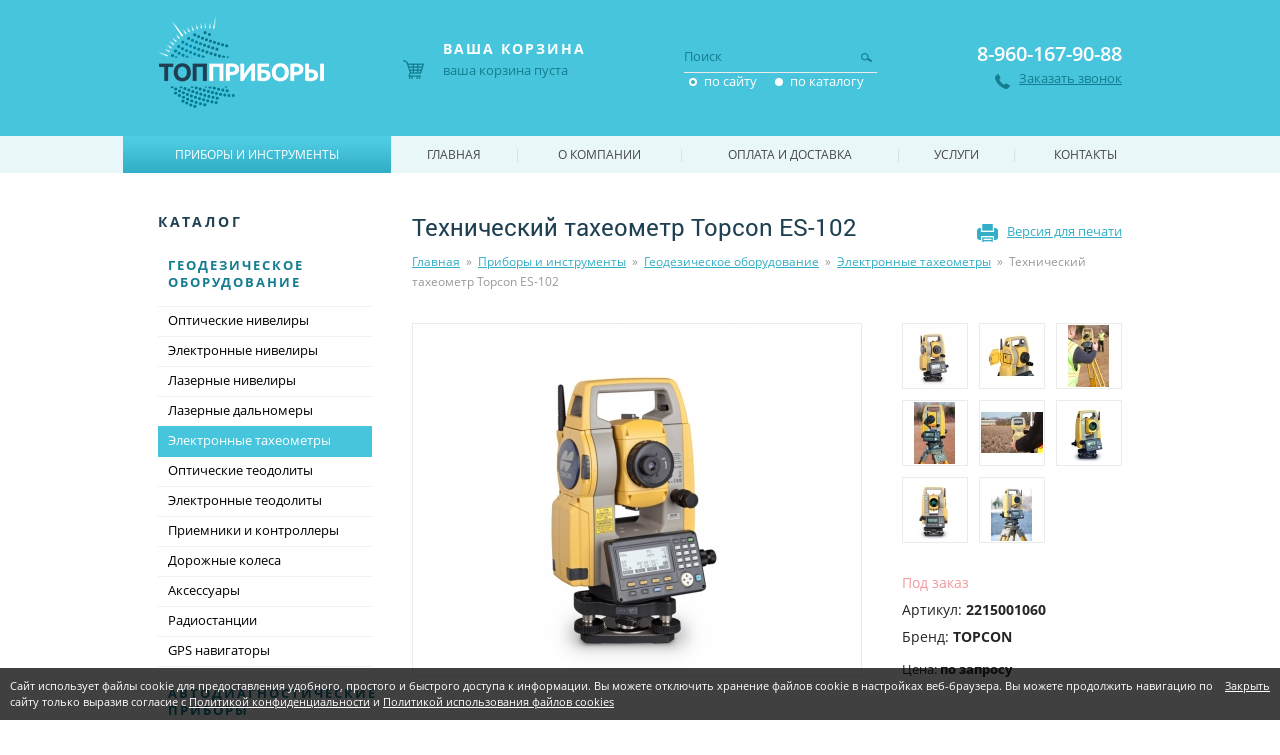

--- FILE ---
content_type: text/html; charset=UTF-8
request_url: https://toppribori.ru/catalog/geodezicheskoe-oborudovanie/elektronnye-taheometry/tehnicheskiy-taheometr-topcon-es-102.html
body_size: 9862
content:
<!DOCTYPE html>
<html>
<head>
	<title>Технический тахеометр Topcon ES-102 — ТопПриборы — интернет-магазин геодезического оборудования и контрольно-измерительных приборов</title><meta name="title" content="Технический тахеометр Topcon ES-102 — ТопПриборы — интернет-магазин геодезического оборудования и контрольно-измерительных приборов"><meta name="robots" content="index,follow">
	<meta http-equiv="Content-Type" content="text/html; charset=UTF-8">
	<meta http-equiv="X-UA-Compatible" content="IE=edge">
	<meta name="last-modified" content="Tue, 27 Jun 2023 11:38:45 GMT">
	<meta name="viewport" content="width=1024">
	<link rel="icon" href="/favicon.ico?3" type="image/x-icon">
	<link rel="shortcut icon" href="/favicon.ico?3" type="image/x-icon">
	<link rel="canonical" href="https://toppribori.ru/catalog/geodezicheskoe-oborudovanie/elektronnye-taheometry/tehnicheskiy-taheometr-topcon-es-102.html">
	<link rel="stylesheet" href="/modules.css?20130917211055" type="text/css">
	<link rel="stylesheet" href="/style.css?20171211121355" type="text/css">
	<script type="text/javascript" src="/cms/jquery/jquery.js"></script>
</head>
<body>
	<div class="page">
		<div class="w1024">
			<div class="page-padding">
				<div class="page-body">
					<table class="page-table">
						<tr>
							<td class="content">
								<div class="content-padding">
									<div class="content-body">
																				<div class="page-title">
											<h1>Технический тахеометр Topcon ES-102</h1>
											<a class="printme" rel="nofollow" href="?t=print">Версия для печати</a>
											<div class="path"><span typeof="v:Breadcrumb"><a href="/" rel="v:url" property="v:title">Главная</a></span>&nbsp;&nbsp;»&nbsp;&nbsp;<span typeof="v:Breadcrumb"><a href="/catalog.html" rel="v:url" property="v:title">Приборы и инструменты</a></span>&nbsp;&nbsp;»&nbsp;&nbsp;<span typeof="v:Breadcrumb"><a href="/catalog/geodezicheskoe-oborudovanie.html" rel="v:url" property="v:title">Геодезическое оборудование</a></span>&nbsp;&nbsp;»&nbsp;&nbsp;<span typeof="v:Breadcrumb"><a href="/catalog/geodezicheskoe-oborudovanie/elektronnye-taheometry.html" rel="v:url" property="v:title">Электронные тахеометры</a></span>&nbsp;&nbsp;»&nbsp;&nbsp;<span>Технический тахеометр Topcon ES-102</span></div>											<div class="clear"></div>
										</div>
										
<div class="dp">
<table class="dp-table">
<tr>
	
<td class="dp-image">
<div class="dp-padding">
<div class="dp-body">
<div class="image-large">
<a href="/image/upload/2015/10/00/00f7b0109e8fe0cf4912b928fe4871ffe8a899c9.jpg">
<img src="/image/upload/2015/10/00/thumb.00f7b0109e8fe0cf4912b928fe4871ffe8a899c9.jpg.rf446x350.jpg" width="446" height="350" class="load-fade"></a>
</div>
</div>
</div>
</td>
<td class="dp-info">
<div class="dp-body">

<div class="image-small image-small-1 active">
<a href="/image/upload/2015/10/00/00f7b0109e8fe0cf4912b928fe4871ffe8a899c9.jpg" data-large="/image/upload/2015/10/00/thumb.00f7b0109e8fe0cf4912b928fe4871ffe8a899c9.jpg.rf446x350.jpg"><img src="/image/upload/2015/10/00/thumb.00f7b0109e8fe0cf4912b928fe4871ffe8a899c9.jpg.rf62x62.jpg" width="62" height="62" class="load-fade"></a>
</div>
<div class="image-small image-small-2">
<a href="/image/upload/2015/10/af/af58ed9f6a8595cf4b5214677a48cada0e0ad5b8.jpg" data-large="/image/upload/2015/10/af/thumb.af58ed9f6a8595cf4b5214677a48cada0e0ad5b8.jpg.rf446x350.jpg"><img src="/image/upload/2015/10/af/thumb.af58ed9f6a8595cf4b5214677a48cada0e0ad5b8.jpg.rf62x62.jpg" width="62" height="62" class="load-fade"></a>
</div>
<div class="image-small image-small-3">
<a href="/image/upload/2015/10/ad/ad40a1cc73aa096404ec87a15c450f75e8a0d7ce.jpg" data-large="/image/upload/2015/10/ad/thumb.ad40a1cc73aa096404ec87a15c450f75e8a0d7ce.jpg.rf446x350.jpg"><img src="/image/upload/2015/10/ad/thumb.ad40a1cc73aa096404ec87a15c450f75e8a0d7ce.jpg.rf62x62.jpg" width="62" height="62" class="load-fade"></a>
</div>
<div class="image-small image-small-1 mt11">
<a href="/image/upload/2015/10/a0/a0e14a575056b1f14b26a3bdb52698c7e3e9c758.jpg" data-large="/image/upload/2015/10/a0/thumb.a0e14a575056b1f14b26a3bdb52698c7e3e9c758.jpg.rf446x350.jpg"><img src="/image/upload/2015/10/a0/thumb.a0e14a575056b1f14b26a3bdb52698c7e3e9c758.jpg.rf62x62.jpg" width="62" height="62" class="load-fade"></a>
</div>
<div class="image-small image-small-2 mt11">
<a href="/image/upload/2015/10/4b/4bb4f6dbcc522701f11f6734aa7d5eb9c60f2762.jpg" data-large="/image/upload/2015/10/4b/thumb.4bb4f6dbcc522701f11f6734aa7d5eb9c60f2762.jpg.rf446x350.jpg"><img src="/image/upload/2015/10/4b/thumb.4bb4f6dbcc522701f11f6734aa7d5eb9c60f2762.jpg.rf62x62.jpg" width="62" height="62" class="load-fade"></a>
</div>
<div class="image-small image-small-3 mt11">
<a href="/image/upload/2015/10/1c/1c1b72f344989ba31660ed782db9f6fc916528e2.jpg" data-large="/image/upload/2015/10/1c/thumb.1c1b72f344989ba31660ed782db9f6fc916528e2.jpg.rf446x350.jpg"><img src="/image/upload/2015/10/1c/thumb.1c1b72f344989ba31660ed782db9f6fc916528e2.jpg.rf62x62.jpg" width="62" height="62" class="load-fade"></a>
</div>
<div class="image-small image-small-1 mt11">
<a href="/image/upload/2015/10/ba/ba63e95de1994eda997e0f3722c1c2de9362c7ad.jpg" data-large="/image/upload/2015/10/ba/thumb.ba63e95de1994eda997e0f3722c1c2de9362c7ad.jpg.rf446x350.jpg"><img src="/image/upload/2015/10/ba/thumb.ba63e95de1994eda997e0f3722c1c2de9362c7ad.jpg.rf62x62.jpg" width="62" height="62" class="load-fade"></a>
</div>
<div class="image-small image-small-2 mt11">
<a href="/image/upload/2015/10/42/4234053ef0189555bb065bc08a5511cf01fe7ff4.jpg" data-large="/image/upload/2015/10/42/thumb.4234053ef0189555bb065bc08a5511cf01fe7ff4.jpg.rf446x350.jpg"><img src="/image/upload/2015/10/42/thumb.4234053ef0189555bb065bc08a5511cf01fe7ff4.jpg.rf62x62.jpg" width="62" height="62" class="load-fade"></a>
</div>

<div class="clear"></div>

<div class="dp-instock">
<div class="not">Под заказ</div>
</div>

<div class="dp-char">Артикул: <span>2215001060</span></div><div class="dp-char">Бренд: <span>TOPCON</span></div>
<div class="dp-price">
Цена: <b>по запросу</b>
</div>

<div class="dp-buy">
</div>

</div>
</td>
</tr>
</table>


<div class="tabs-block">
	<div class="tabs">
							<div class="tab active" data-id="html">Описание</div>
							<div class="tab" data-id="chars">Характеристики</div>
						<div class="clear"></div>
	</div>
	<div class="tabs-html">
		<div class="tabs-html-block">
			<div class="tabs-html-padding">
				<div class="tabs-html-content">
												
									<div class="tab-html show" id="html"><p>Новые электронные тахеометры TOPCON ES разработаны на смену популярной серии TOPCON 3100N. Значительные изменения в техническом оснащении предоставляют новые возможности для качественного выполнения работ. В новом фазовом дальномере дальность работы без отражателя увеличена с 350 до 500 метров, при этом минимальное расстояние составляет всего 30 сантиметров. Время измерения расстояний в новой серии ES значительно снижена и составляет 0,9 секунды в режиме точных измерений, а измерения в режиме слежения выполняются всего за 0,3 секунды. Обмен данными теперь возможен не только с помощью кабельного соединения, но и посредством USB flash диска и беспроводного модуля Bluetooth. Дальность работы беспроводного модуля Bluetooth составляет до 300 метров, что позволяет обеспечить коммуникацию с полевыми контроллерами TOPCON и дистанционное управление процессом съемки или разбивки. Новый литий - ионный аккумулятор, по сравнению с предыдущей серией, дает возможность работать с тахеометром более чем в семь раз дольше. Новые графические дисплеи* и расширенная панель управления делают работу с новой серией простой и удобной. Для низкотемпературных моделей применяются специально разработанные LCD дисплеи без подогрева, что позволяет стабильно работать при низких температурах, не расходуя при этом заряд аккумулятора. Встроенный телекоммуникационный модуль &laquo;TSshield &ndash;защитник&raquo; предоставляет возможность дистанционно заблокировать <a href="/catalog/geodezicheskoe-oborudovanie/elektronnye-taheometry.html">тахеометр</a>, в случае его пропажи.</p>
<p>Полностью новое внутреннее программное обеспечение значительно расширит возможности применения при производстве геодезических работ в различных приложениях. Программы тахеометра для лучшего понимания функциональных возможностей снабжены графическими подсказками.</p>
<p>Выдающиеся технические возможности в совокупности с улучшенным программным обеспечением сделают тахеометры серии ES незаменимыми помощниками геодезистам и маркшейдерам для использования в строительстве, землеустройстве, топографии, при проведении изысканий и в других приложениях, связанных с выполнением геодезических измерений.</p>
<ul>
<li>Улучшенный дальномер REDtech</li>
<li>Полная защита от пыли и воды IP66</li>
<li>Низкое энергопотребление. Время работы от одного аккумулятора 36 часов (измерение расстояний каждые 30 секунд).</li>
<li>Высокая дальность измерения без отражателя (свыше 500 метров)</li>
<li>Двухосевой компенсатор с диапазоном &plusmn; 6&rsquo;.</li>
<li>Скорость измерения расстояний менее 1 секунды</li>
<li>Все приборы изготавливаются только в Японии</li>
<li>Подсветка сетки нитей, дисплея и клавиатуры для работы в сумерках</li>
<li>Высокая точность измерения расстояний (2 мм + 2 ppm на призму, 3 мм + 2 ppm без отражателя)</li>
<li>Видимый лазерный луч малого диаметра. Позволяет легко выполнять измерения сквозь препятствия.</li>
<li>Переключение режима работы &laquo;без отражателя&raquo; &ndash; &laquo;призма&raquo; &ndash; &laquo;пленка&raquo; осуществляется одной кнопкой</li>
<li>Клавиша пуска измерений на боковой панели.</li>
<li>Li-Ion аккумуляторы повышенной мощности. Без эффекта памяти. (Аккумуляторы можно приобрести в магазинах бытовой электроники).</li>
<li>Память: внутренняя (10000 точек) + внешняя (USB flash диск)</li>
<li>Створоуказатель для быстрого выноса точек (во всех моделях).</li>
<li>Встроенный модуль беспроводной связи Bluetooth для дистанционного управления тахеометром и связи с компьютером.</li>
<li>Телекоммуникационный модуль TSshield &ndash;защитник.</li>
<li>Лазерный отвес (дополнительная опция)</li>
<li>Возможность настройки пользователем раскладки клавиатуры (позволяет присвоить нужное значение любой программной клавише)</li>
<li>Возможность использования списка кодов</li>
<li>Поддержка форматов SOKKIA SDR33 / TOPCON raw, xyz, gt7, pnt</li>
<li>Простой экспорт в AutoCAD. Загрузка координат в тахеометр</li>
<li>Низкотемпературные модели с индексом &laquo;L&raquo; &ndash; работают при температуре окружающей среды до &ndash;30&deg;С</li>
</ul>
<p>Программное обеспечение</p>
<ul>
<li>Топография,</li>
<li>Вынос в натуру координат, линий и дуг,</li>
<li>Обратная засечка,</li>
<li>Высота недоступного объекта,</li>
<li>Круговые приемы,</li>
<li>Определение недоступного расстояния,</li>
<li>Проекция точки на линию,</li>
<li>Вычисление площади,</li>
<li>Измерения со смещением,</li>
<li>Уравнивание теодолитного хода,</li>
<li>Вычисление пересечений,</li>
<li>Базовая линия,</li>
<li>Съемка поперечников,</li>
<li>Трасса</li>
</ul>
<p>Купить электронный тахеометр Topcon ES-102 в Нижнем Новгороде Вы можете в Интернет-магазине &laquo;ТопПриборы&raquo;.</p>
<p><b>Комплектация:</b></p>
<ul>
<li>Электронный тахеометр на трегере,</li>
<li>Li-Ion аккумулятор BDC70,</li>
<li>Зарядное устройство CDC68,</li>
<li>USB flash диск,</li>
<li>Крышка объектива,</li>
<li>Бленда,</li>
<li>Юстировочные инструменты,</li>
<li>Руководство пользователя на русском языке,</li>
<li>Футляр,</li>
<li>Плечевые ремни,</li>
<li>Программа TOPCON LINK,</li>
<li>Свидетельство о поверке</li>
</ul></div>
								
									<div class="tab-html" id="chars"><table>
<tbody>
<tr>
<td colspan="2">
<p><strong>Измерение углов</strong></p>
</td>
</tr>
<tr>
<td>
<p>Точность (с.к.о.) измерения угла одним приемом, "</p>
</td>
<td>
<p>2</p>
</td>
</tr>
<tr>
<td colspan="2">
<p><strong>Диапазон измеряемых расстояний</strong></p>
</td>
</tr>
<tr>
<td>
<p>без отражателя, м</p>
</td>
<td>
<p>0.3 - 500</p>
</td>
</tr>
<tr>
<td>
<p>на отражающую плёнку (RS90N), м</p>
</td>
<td>
<p>0.3 - 500</p>
</td>
</tr>
<tr>
<td>
<p>дальность по одной призме, м</p>
</td>
<td>
<p>0.3 - 5000</p>
</td>
</tr>
<tr>
<td colspan="2">
<p><strong>Точность измерения расстояний</strong></p>
</td>
</tr>
<tr>
<td>
<p>по одной призме</p>
</td>
<td>
<p>2 + 2 х 10<sup>-6</sup> х D мм</p>
</td>
</tr>
<tr>
<td>
<p>без отражателя</p>
</td>
<td>
<p>3 + 2 х 10<sup>-6</sup> х D мм</p>
</td>
</tr>
<tr>
<td colspan="2">
<p><strong>Интервал измерения расстояний</strong></p>
</td>
</tr>
<tr>
<td>
<p>Точный режим (до 1мм), с</p>
</td>
<td>
<p>0.9</p>
</td>
</tr>
<tr>
<td>
<p>Грубый режим, с</p>
</td>
<td>
<p>0.7</p>
</td>
</tr>
<tr>
<td>
<p>Режим слежения, с</p>
</td>
<td>
<p>0.3</p>
</td>
</tr>
<tr>
<td colspan="2">
<p><strong>Другие характеристики</strong></p>
</td>
</tr>
<tr>
<td>
<p>Створоуказатель</p>
</td>
<td>
<p>Есть (зелёный / красный)</p>
</td>
</tr>
<tr>
<td>
<p>Целеуказатель</p>
</td>
<td>
<p>Есть</p>
</td>
</tr>
<tr>
<td colspan="2">
<p><strong>Зрительная труба</strong></p>
</td>
</tr>
<tr>
<td>
<p>Увеличение, крат</p>
</td>
<td>
<p>30</p>
</td>
</tr>
<tr>
<td>
<p>Подсветка</p>
</td>
<td>
<p>Сетка нитей</p>
</td>
</tr>
<tr>
<td colspan="2">
<p><strong>Внешние условия эксплуатации прибора</strong></p>
</td>
</tr>
<tr>
<td>
<p>Пыле- влагозащищенность</p>
</td>
<td>
<p>IP66</p>
</td>
</tr>
<tr>
<td>
<p>Рабочая температура, &deg;С</p>
</td>
<td>
<p>&ndash;20&deg;... +50&deg;</p>
</td>
</tr>
<tr>
<td colspan="2">
<p><strong>Компенсатор</strong></p>
</td>
</tr>
<tr>
<td>
<p>Тип</p>
</td>
<td>
<p>Двухосевой</p>
</td>
</tr>
<tr>
<td>
<p>Диапазон работы, &rsquo;</p>
</td>
<td>
<p>&plusmn; 6</p>
</td>
</tr>
<tr>
<td colspan="2">
<p><strong>Панель управления</strong></p>
</td>
</tr>
<tr>
<td>
<p>Экран</p>
</td>
<td>
<p>С обоих сторон прибора, графическая точечная ЖК матрица 192 х 80 точек, антибликовое стекло</p>
</td>
</tr>
<tr>
<td>
<p>Количество</p>
</td>
<td>
<p>2</p>
</td>
</tr>
<tr>
<td>
<p>Клавиатура</p>
</td>
<td>
<p>25 клавиш на панели управления + 1 клавиша на боковой панели</p>
</td>
</tr>
<tr>
<td>
<p>Подсветка</p>
</td>
<td>
<p>Дисплей + клавиатура</p>
</td>
</tr>
<tr>
<td colspan="2">
<p><strong>Интерфейсы</strong></p>
</td>
</tr>
<tr>
<td>
<p>I/O порты</p>
</td>
<td>
<p>RS232C / USB 2.0 Host (Тип А)</p>
</td>
</tr>
<tr>
<td>
<p>Карты памяти</p>
</td>
<td>
<p>USB флэш диски (до 8ГБ)</p>
</td>
</tr>
<tr>
<td>
<p>Беспроводный модуль Bluetooth</p>
</td>
<td>
<p>Есть (радиус действия до 300 м)</p>
</td>
</tr>
<tr>
<td colspan="2">
<p><strong>Память</strong></p>
</td>
</tr>
<tr>
<td>
<p>Внутренняя память</p>
</td>
<td>
<p>Примерно 10000 точек</p>
</td>
</tr>
<tr>
<td colspan="2">
<p><strong>Оптический центрир</strong></p>
</td>
</tr>
<tr>
<td>
<p>Точность</p>
</td>
<td>
<p>&lt; 0,5</p>
</td>
</tr>
<tr>
<td colspan="2">
<p><strong>Батарея питания</strong></p>
</td>
</tr>
<tr>
<td>
<p>Период работы при +20&ordm;С (углы и расстояния), ч</p>
</td>
<td>
<p>36</p>
</td>
</tr>
<tr>
<td colspan="2">
<p><strong>Зарядное устройство</strong></p>
</td>
</tr>
<tr>
<td>
<p>Период зарядки, ч</p>
</td>
<td>
<p>5,5</p>
</td>
</tr>
<tr>
<td colspan="2">
<p><strong>Вес</strong></p>
</td>
</tr>
<tr>
<td>
<p>Тахеометр с батареей, кг</p>
</td>
<td>
<p>5.6 (вкл. аккумулятор и трегер)</p>
</td>
</tr>
<tr>
<td colspan="2">
<p><strong>&nbsp;</strong></p>
</td>
</tr>
<tr>
<td>
<p>Телекоммуникационный модуль TSshield-защитник</p>
</td>
<td>
<p>Есть</p>
</td>
</tr>
<tr>
<td>
<p>Наводящие винты</p>
</td>
<td>
<p>Односкоростные с закрепительными механизмами</p>
</td>
</tr>
<tr>
<td>
<p>Формат данных</p>
</td>
<td>
<p>SOKKIA SDR33 / TOPCON raw, xyz, gt7, pnt</p>
</td>
</tr>
<tr>
<td>
<p>Страна изготовления</p>
</td>
<td>
<p>Япония</p>
</td>
</tr>
</tbody>
</table>
<p><strong>&nbsp;</strong></p></div>
								
								
				</div>
			</div>
		</div>
	</div>
</div>

</div>
								
									</div>
								</div>
							</td>
							<td class="left">
								<div class="left-padding">
									<div class="left-body">
										<div class="lm">
	<div class="lm-title">
		<div class="lm-title-padding">
			<div class="lm-body">Каталог</div>
		</div>
	</div>
		<div class="lm-item">
		<div class="lm-item-padding">
			<div class="lm-item-body">
				<a href="/catalog/geodezicheskoe-oborudovanie.html">Геодезическое оборудование</a>
			</div>
		</div>
	</div>
		<div class="sm1">
				<a href="/catalog/geodezicheskoe-oborudovanie/opticheskie-niveliry.html" class="sm1-item">Оптические нивелиры<span class="tl"></span><span class="bl"></span></a>
						<a href="/catalog/geodezicheskoe-oborudovanie/elektronnye-niveliry.html" class="sm1-item">Электронные нивелиры<span class="tl"></span><span class="bl"></span></a>
						<a href="/catalog/geodezicheskoe-oborudovanie/lazernye-niveliry.html" class="sm1-item">Лазерные нивелиры<span class="tl"></span><span class="bl"></span></a>
				<div class="sm2">
			<div class="sm2-padding">
				<div class="sm2-body">
										<div class="sm2-item">
						<a href="/catalog/geodezicheskoe-oborudovanie/lazernye-niveliry/rotatsionnye-niveliry.html">Ротационные нивелиры<span class="arrow"></span></a>
					</div>
									</div>
			</div>
		</div>
						<a href="/catalog/geodezicheskoe-oborudovanie/lazernye-dalnomery.html" class="sm1-item">Лазерные дальномеры<span class="tl"></span><span class="bl"></span></a>
				<div class="sm2">
			<div class="sm2-padding">
				<div class="sm2-body">
										<div class="sm2-item">
						<a href="/catalog/geodezicheskoe-oborudovanie/lazernye-dalnomery/opticheskie-dalnomery.html">Оптические дальномеры<span class="arrow"></span></a>
					</div>
										<div class="sm2-item">
						<a href="/catalog/geodezicheskoe-oborudovanie/lazernye-dalnomery/ultrazvukovye-dalnomery.html">Ультразвуковые дальномеры<span class="arrow"></span></a>
					</div>
										<div class="sm2-item">
						<a href="/catalog/geodezicheskoe-oborudovanie/lazernye-dalnomery/lazernye-datchiki-rasstoyaniya.html">Лазерные датчики расстояния<span class="arrow"></span></a>
					</div>
									</div>
			</div>
		</div>
						<a href="/catalog/geodezicheskoe-oborudovanie/elektronnye-taheometry.html" class="sm1-item active">Электронные тахеометры<span class="tl"></span><span class="bl"></span></a>
						<a href="/catalog/geodezicheskoe-oborudovanie/opticheskie-teodolity.html" class="sm1-item">Оптические теодолиты<span class="tl"></span><span class="bl"></span></a>
						<a href="/catalog/geodezicheskoe-oborudovanie/elektronnye-teodolity.html" class="sm1-item">Электронные теодолиты<span class="tl"></span><span class="bl"></span></a>
						<a href="/catalog/geodezicheskoe-oborudovanie/polevye-kontrollery.html" class="sm1-item">Приемники и контроллеры<span class="tl"></span><span class="bl"></span></a>
						<a href="/catalog/geodezicheskoe-oborudovanie/dorozhnye-kolesa.html" class="sm1-item">Дорожные колеса<span class="tl"></span><span class="bl"></span></a>
						<a href="/catalog/geodezicheskoe-oborudovanie/aksessuary.html" class="sm1-item">Аксессуары<span class="tl"></span><span class="bl"></span></a>
				<div class="sm2">
			<div class="sm2-padding">
				<div class="sm2-body">
										<div class="sm2-item">
						<a href="/catalog/geodezicheskoe-oborudovanie/aksessuary/aksessuary-dlya-geodezicheskih-priborov.html">Аксессуары для  геодезических приборов<span class="arrow"></span></a>
					</div>
										<div class="sm2-item">
						<a href="/catalog/geodezicheskoe-oborudovanie/aksessuary/aksessuary-dlya-lazernyh-priborov.html">Аксессуары для лазерных приборов<span class="arrow"></span></a>
					</div>
										<div class="sm2-item">
						<a href="/catalog/geodezicheskoe-oborudovanie/aksessuary/aksessuary-dlya-kernootbornikov.html">Аксессуары для керноотборников<span class="arrow"></span></a>
					</div>
										<div class="sm2-item">
						<a href="/catalog/geodezicheskoe-oborudovanie/aksessuary/almaznye-diski.html">Алмазные диски<span class="arrow"></span></a>
					</div>
									</div>
			</div>
		</div>
						<a href="/catalog/geodezicheskoe-oborudovanie/radiostantsii.html" class="sm1-item">Радиостанции<span class="tl"></span><span class="bl"></span></a>
				<div class="sm2">
			<div class="sm2-padding">
				<div class="sm2-body">
										<div class="sm2-item">
						<a href="/catalog/geodezicheskoe-oborudovanie/radiostantsii/avtomobilnye-radiostantsii.html">Автомобильные радиостанции<span class="arrow"></span></a>
					</div>
										<div class="sm2-item">
						<a href="/catalog/geodezicheskoe-oborudovanie/radiostantsii/aksessuary-dlya-ratsiy.html">Аксессуары для раций<span class="arrow"></span></a>
					</div>
									</div>
			</div>
		</div>
						<a href="/catalog/geodezicheskoe-oborudovanie/gps-navigatory.html" class="sm1-item">GPS навигаторы<span class="tl"></span><span class="bl"></span></a>
					</div>
			<div class="lm-item">
		<div class="lm-item-padding">
			<div class="lm-item-body">
				<a href="/catalog/avtodiagnosticheskie-pribory.html">Автодиагностические приборы</a>
			</div>
		</div>
	</div>
		<div class="sm1">
				<a href="/catalog/avtodiagnosticheskie-pribory/diagnosticheskoe-oborudovanie.html" class="sm1-item">Диагностическое оборудование<span class="tl"></span><span class="bl"></span></a>
				<div class="sm2">
			<div class="sm2-padding">
				<div class="sm2-body">
										<div class="sm2-item">
						<a href="/catalog/avtodiagnosticheskie-pribory/diagnosticheskoe-oborudovanie/perehodniki.html">Переходники<span class="arrow"></span></a>
					</div>
									</div>
			</div>
		</div>
						<a href="/catalog/avtodiagnosticheskie-pribory/motor-testory-ostsillografy.html" class="sm1-item">Мотор тестеры, осциллографы<span class="tl"></span><span class="bl"></span></a>
						<a href="/catalog/avtodiagnosticheskie-pribory/pusko-zaryadnye-ustroystva.html" class="sm1-item">Пуско-зарядные устройства<span class="tl"></span><span class="bl"></span></a>
					</div>
			<div class="lm-item">
		<div class="lm-item-padding">
			<div class="lm-item-body">
				<a href="/catalog/opticheskie-pribory.html">Оптические приборы</a>
			</div>
		</div>
	</div>
		<div class="sm1">
				<a href="/catalog/opticheskie-pribory/binokli.html" class="sm1-item">Бинокли<span class="tl"></span><span class="bl"></span></a>
						<a href="/catalog/opticheskie-pribory/teleskopy.html" class="sm1-item">Телескопы<span class="tl"></span><span class="bl"></span></a>
				<div class="sm2">
			<div class="sm2-padding">
				<div class="sm2-body">
										<div class="sm2-item">
						<a href="/catalog/opticheskie-pribory/teleskopy/kamery-dlya-teleskopov.html">Камеры для телескопов<span class="arrow"></span></a>
					</div>
										<div class="sm2-item">
						<a href="/catalog/opticheskie-pribory/teleskopy/okulyary-i-linzy-barlou-dlya-teleskopov.html">Окуляры и линзы Барлоу для телескопов<span class="arrow"></span></a>
					</div>
									</div>
			</div>
		</div>
						<a href="/catalog/opticheskie-pribory/mikroskopy.html" class="sm1-item">Микроскопы<span class="tl"></span><span class="bl"></span></a>
				<div class="sm2">
			<div class="sm2-padding">
				<div class="sm2-body">
										<div class="sm2-item">
						<a href="/catalog/opticheskie-pribory/mikroskopy/kamery-dlya-mikroskopov.html">Камеры и окуляры для микроскопов<span class="arrow"></span></a>
					</div>
										<div class="sm2-item">
						<a href="/catalog/opticheskie-pribory/mikroskopy/mikropreparaty-i-nabory-dlya-opytov.html">Микропрепараты и наборы для опытов<span class="arrow"></span></a>
					</div>
									</div>
			</div>
		</div>
						<a href="/catalog/opticheskie-pribory/zritelnye-truby.html" class="sm1-item">Зрительные трубы<span class="tl"></span><span class="bl"></span></a>
						<a href="/catalog/opticheskie-pribory/pribory-nochnogo-videniya.html" class="sm1-item">Приборы ночного видения<span class="tl"></span><span class="bl"></span></a>
						<a href="/catalog/kontrolno-izmeritelnye-pribory/teplovizory/teplovizory-dlya-ohoty.html" class="sm1-item">Тепловизоры для охоты<span class="tl"></span><span class="bl"></span></a>
						<a href="/catalog/kontrolno-izmeritelnye-pribory/teplovizory/teplovizornye-pritsely.html" class="sm1-item">Тепловизионные прицелы<span class="tl"></span><span class="bl"></span></a>
						<a href="/catalog/opticheskie-pribory/teplovizionnye-kollimatory.html" class="sm1-item">Тепловизионные коллиматоры<span class="tl"></span><span class="bl"></span></a>
						<a href="/catalog/opticheskie-pribory/kollimatornye-pritsely.html" class="sm1-item">Коллиматорные прицелы<span class="tl"></span><span class="bl"></span></a>
						<a href="/catalog/opticheskie-pribory/opticheskie-pritsely.html" class="sm1-item">Оптические прицелы<span class="tl"></span><span class="bl"></span></a>
						<a href="/catalog/opticheskie-pribory/pritsely-nochnogo-videniya.html" class="sm1-item">Прицелы ночного видения<span class="tl"></span><span class="bl"></span></a>
					</div>
			<div class="lm-item">
		<div class="lm-item-padding">
			<div class="lm-item-body">
				<a href="/catalog/metalloiskateli.html">Металлоискатели</a>
			</div>
		</div>
	</div>
		<div class="sm1">
				<a href="/catalog/metalloiskateli/metalloiskateli.html" class="sm1-item">Металлоискатели<span class="tl"></span><span class="bl"></span></a>
						<a href="/catalog/metalloiskateli/pinpointery-i-dosmotrovye-metalloiskateli.html" class="sm1-item">Пинпоинтеры и досмотровые металлоискатели<span class="tl"></span><span class="bl"></span></a>
						<a href="/catalog/metalloiskateli/komplektuyuschie-dlya-metalloiskateley.html" class="sm1-item">Поисковые катушки<span class="tl"></span><span class="bl"></span></a>
				<div class="sm2">
			<div class="sm2-padding">
				<div class="sm2-body">
										<div class="sm2-item">
						<a href="/catalog/metalloiskateli/komplektuyuschie-dlya-metalloiskateley/dlya-garrett.html">Для Garrett<span class="arrow"></span></a>
					</div>
										<div class="sm2-item">
						<a href="/catalog/metalloiskateli/komplektuyuschie-dlya-metalloiskateley/dlya-minelab.html">Для Minelab<span class="arrow"></span></a>
					</div>
										<div class="sm2-item">
						<a href="/catalog/metalloiskateli/komplektuyuschie-dlya-metalloiskateley/dlya-whites.html">Для Whites<span class="arrow"></span></a>
					</div>
										<div class="sm2-item">
						<a href="/catalog/metalloiskateli/komplektuyuschie-dlya-metalloiskateley/dlya-xp.html">Для XP<span class="arrow"></span></a>
					</div>
										<div class="sm2-item">
						<a href="/catalog/metalloiskateli/komplektuyuschie-dlya-metalloiskateley/dlya-fisher.html">Для Fisher<span class="arrow"></span></a>
					</div>
									</div>
			</div>
		</div>
						<a href="/catalog/metalloiskateli/poiskovye-magnity.html" class="sm1-item">Поисковые магниты<span class="tl"></span><span class="bl"></span></a>
					</div>
			<div class="lm-item">
		<div class="lm-item-padding">
			<div class="lm-item-body">
				<a href="/catalog/kontrolno-izmeritelnye-pribory.html">Контрольно-измерительные приборы</a>
			</div>
		</div>
	</div>
		<div class="sm1">
				<a href="/catalog/kontrolno-izmeritelnye-pribory/teplovizory.html" class="sm1-item">Тепловизоры<span class="tl"></span><span class="bl"></span></a>
						<a href="/catalog/kontrolno-izmeritelnye-pribory/pribory-teplovogo-kontrolya.html" class="sm1-item">Приборы теплового контроля<span class="tl"></span><span class="bl"></span></a>
				<div class="sm2">
			<div class="sm2-padding">
				<div class="sm2-body">
										<div class="sm2-item">
						<a href="/catalog/kontrolno-izmeritelnye-pribory/pribory-teplovogo-kontrolya/pirometry.html">Пирометры<span class="arrow"></span></a>
					</div>
										<div class="sm2-item">
						<a href="/catalog/kontrolno-izmeritelnye-pribory/pribory-teplovogo-kontrolya/termometry-kontaktnye.html">Термометры контактные<span class="arrow"></span></a>
					</div>
										<div class="sm2-item">
						<a href="/catalog/kontrolno-izmeritelnye-pribory/pribory-teplovogo-kontrolya/izmeriteli-plotnosti-teplovyh-potokov.html">Измерители плотности тепловых потоков<span class="arrow"></span></a>
					</div>
										<div class="sm2-item">
						<a href="/catalog/kontrolno-izmeritelnye-pribory/pribory-teplovogo-kontrolya/izmeritel-teploprovodnosti.html">Измеритель теплопроводности<span class="arrow"></span></a>
					</div>
										<div class="sm2-item">
						<a href="/catalog/kontrolno-izmeritelnye-pribory/pribory-teplovogo-kontrolya/pribory-dlya-holodilnyh-sistem.html">Приборы для холодильных систем<span class="arrow"></span></a>
					</div>
									</div>
			</div>
		</div>
						<a href="/catalog/kontrolno-izmeritelnye-pribory/vizualnyy-kontrol.html" class="sm1-item">Визуальный контроль<span class="tl"></span><span class="bl"></span></a>
						<a href="/catalog/kontrolno-izmeritelnye-pribory/elektroizmeritelnye-pribory.html" class="sm1-item">Электро - измерительные приборы<span class="tl"></span><span class="bl"></span></a>
				<div class="sm2">
			<div class="sm2-padding">
				<div class="sm2-body">
										<div class="sm2-item">
						<a href="/catalog/kontrolno-izmeritelnye-pribory/elektroizmeritelnye-pribory/tokovye-kleschi.html">Токовые клещи<span class="arrow"></span></a>
					</div>
										<div class="sm2-item">
						<a href="/catalog/kontrolno-izmeritelnye-pribory/elektroizmeritelnye-pribory/multimetry.html">Мультиметры<span class="arrow"></span></a>
					</div>
										<div class="sm2-item">
						<a href="/catalog/kontrolno-izmeritelnye-pribory/elektroizmeritelnye-pribory/elektricheskie-testery-indikatory.html">Электрические тестеры, индикаторы<span class="arrow"></span></a>
					</div>
										<div class="sm2-item">
						<a href="/catalog/kontrolno-izmeritelnye-pribory/elektroizmeritelnye-pribory/analizatory-kachestva-elektroenergii.html">Анализаторы качества электроэнергии<span class="arrow"></span></a>
					</div>
										<div class="sm2-item">
						<a href="/catalog/kontrolno-izmeritelnye-pribory/elektroizmeritelnye-pribory/izmeriteli-soprotivleniya-zazemleniya.html">Измерители сопротивления заземления<span class="arrow"></span></a>
					</div>
										<div class="sm2-item">
						<a href="/catalog/kontrolno-izmeritelnye-pribory/elektroizmeritelnye-pribory/ostsillografy.html">Осциллографы<span class="arrow"></span></a>
					</div>
										<div class="sm2-item">
						<a href="/catalog/kontrolno-izmeritelnye-pribory/elektroizmeritelnye-pribory/indikatory-cheredovaniya-faz.html">Индикаторы чередования фаз<span class="arrow"></span></a>
					</div>
										<div class="sm2-item">
						<a href="/catalog/kontrolno-izmeritelnye-pribory/elektroizmeritelnye-pribory/megaommetry.html">Мегаомметры<span class="arrow"></span></a>
					</div>
										<div class="sm2-item">
						<a href="/catalog/kontrolno-izmeritelnye-pribory/elektroizmeritelnye-pribory/besprovodnye-izmeritelnye-sistemy.html">Беспроводные измерительные системы<span class="arrow"></span></a>
					</div>
										<div class="sm2-item">
						<a href="/catalog/kontrolno-izmeritelnye-pribory/elektroizmeritelnye-pribory/registratory-kachestva-elektroenergii.html">Регистраторы качества электроэнергии<span class="arrow"></span></a>
					</div>
										<div class="sm2-item">
						<a href="/catalog/kontrolno-izmeritelnye-pribory/elektroizmeritelnye-pribory/izmeriteli-parametrov-uzo.html">Измерители параметров УЗО<span class="arrow"></span></a>
					</div>
										<div class="sm2-item">
						<a href="/catalog/kontrolno-izmeritelnye-pribory/elektroizmeritelnye-pribory/izmeriteli-parametrov-elektricheskih-setey.html">Измерители параметров электрических сетей<span class="arrow"></span></a>
					</div>
										<div class="sm2-item">
						<a href="/catalog/kontrolno-izmeritelnye-pribory/elektroizmeritelnye-pribory/testery-elektroustanovok.html">Тестеры электроустановок<span class="arrow"></span></a>
					</div>
										<div class="sm2-item">
						<a href="/catalog/kontrolno-izmeritelnye-pribory/elektroizmeritelnye-pribory/izmeriteli-immitansa-lcr-izmeriteli.html">Измерители иммитанса (LCR-измерители)<span class="arrow"></span></a>
					</div>
										<div class="sm2-item">
						<a href="/catalog/kontrolno-izmeritelnye-pribory/elektroizmeritelnye-pribory/istochniki-pitaniya.html">Источники питания<span class="arrow"></span></a>
					</div>
										<div class="sm2-item">
						<a href="/catalog/kontrolno-izmeritelnye-pribory/elektroizmeritelnye-pribory/analizatory-batarey.html">Анализаторы батарей<span class="arrow"></span></a>
					</div>
										<div class="sm2-item">
						<a href="/catalog/kontrolno-izmeritelnye-pribory/elektroizmeritelnye-pribory/voltmetry.html">Вольтметры<span class="arrow"></span></a>
					</div>
										<div class="sm2-item">
						<a href="/catalog/kontrolno-izmeritelnye-pribory/elektroizmeritelnye-pribory/analizatory-spektra-i-elektromagnitnogo-polya.html">Анализаторы спектра и электромагнитного поля<span class="arrow"></span></a>
					</div>
										<div class="sm2-item">
						<a href="/catalog/kontrolno-izmeritelnye-pribory/elektroizmeritelnye-pribory/apparaty-ispytatelnye.html">Аппараты испытательные<span class="arrow"></span></a>
					</div>
										<div class="sm2-item">
						<a href="/catalog/kontrolno-izmeritelnye-pribory/elektroizmeritelnye-pribory/generatory-signalov.html">Генераторы сигналов<span class="arrow"></span></a>
					</div>
									</div>
			</div>
		</div>
						<a href="/catalog/kontrolno-izmeritelnye-pribory/izmeriteli-parametrov-okruzhayuschey-sredy.html" class="sm1-item">Измерители параметров окружающей среды<span class="tl"></span><span class="bl"></span></a>
				<div class="sm2">
			<div class="sm2-padding">
				<div class="sm2-body">
										<div class="sm2-item">
						<a href="/catalog/kontrolno-izmeritelnye-pribory/izmeriteli-parametrov-okruzhayuschey-sredy/shumomery.html">Шумомеры<span class="arrow"></span></a>
					</div>
										<div class="sm2-item">
						<a href="/catalog/kontrolno-izmeritelnye-pribory/izmeriteli-parametrov-okruzhayuschey-sredy/lyuksmetry.html">Люксметры<span class="arrow"></span></a>
					</div>
										<div class="sm2-item">
						<a href="/catalog/kontrolno-izmeritelnye-pribory/izmeriteli-parametrov-okruzhayuschey-sredy/loggery.html">Логгеры<span class="arrow"></span></a>
					</div>
										<div class="sm2-item">
						<a href="/catalog/kontrolno-izmeritelnye-pribory/izmeriteli-parametrov-okruzhayuschey-sredy/gigrometry.html">Гигрометры<span class="arrow"></span></a>
					</div>
										<div class="sm2-item">
						<a href="/catalog/kontrolno-izmeritelnye-pribory/izmeriteli-parametrov-okruzhayuschey-sredy/anemometry.html">Анемометры<span class="arrow"></span></a>
					</div>
										<div class="sm2-item">
						<a href="/catalog/kontrolno-izmeritelnye-pribory/izmeriteli-parametrov-okruzhayuschey-sredy/manometry.html">Манометры<span class="arrow"></span></a>
					</div>
										<div class="sm2-item">
						<a href="/catalog/kontrolno-izmeritelnye-pribory/izmeriteli-parametrov-okruzhayuschey-sredy/gazoanalizatory.html">Газоанализаторы<span class="arrow"></span></a>
					</div>
										<div class="sm2-item">
						<a href="/catalog/kontrolno-izmeritelnye-pribory/izmeriteli-parametrov-okruzhayuschey-sredy/gazosignalizatory.html">Газосигнализаторы<span class="arrow"></span></a>
					</div>
										<div class="sm2-item">
						<a href="/catalog/kontrolno-izmeritelnye-pribory/izmeriteli-parametrov-okruzhayuschey-sredy/otsenka-kachestva-vozduha.html">Оценка качества воздуха<span class="arrow"></span></a>
					</div>
										<div class="sm2-item">
						<a href="/catalog/kontrolno-izmeritelnye-pribory/izmeriteli-parametrov-okruzhayuschey-sredy/tahometry.html">Тахометры<span class="arrow"></span></a>
					</div>
										<div class="sm2-item">
						<a href="/catalog/kontrolno-izmeritelnye-pribory/izmeriteli-parametrov-okruzhayuschey-sredy/analizatory-zhidkosti.html">Анализаторы жидкости<span class="arrow"></span></a>
					</div>
										<div class="sm2-item">
						<a href="/catalog/kontrolno-izmeritelnye-pribory/izmeriteli-parametrov-okruzhayuschey-sredy/sistema-monitoringa-temperatury.html">Система мониторинга температуры<span class="arrow"></span></a>
					</div>
										<div class="sm2-item">
						<a href="/catalog/kontrolno-izmeritelnye-pribory/izmeriteli-parametrov-okruzhayuschey-sredy/statsionarnye-sistemy-izmereniy.html">Стационарные системы измерений<span class="arrow"></span></a>
					</div>
									</div>
			</div>
		</div>
						<a href="/catalog/kontrolno-izmeritelnye-pribory/pribory-nerazrushayuschego-kontrolya.html" class="sm1-item">Приборы неразрушающего контроля<span class="tl"></span><span class="bl"></span></a>
				<div class="sm2">
			<div class="sm2-padding">
				<div class="sm2-body">
										<div class="sm2-item">
						<a href="/catalog/kontrolno-izmeritelnye-pribory/pribory-nerazrushayuschego-kontrolya/sklerometry.html">Склерометры<span class="arrow"></span></a>
					</div>
										<div class="sm2-item">
						<a href="/catalog/kontrolno-izmeritelnye-pribory/pribory-nerazrushayuschego-kontrolya/tolschinomery.html">Толщиномеры, твердомеры и дефектоскопы<span class="arrow"></span></a>
					</div>
										<div class="sm2-item">
						<a href="/catalog/kontrolno-izmeritelnye-pribory/pribory-nerazrushayuschego-kontrolya/adgezimetry.html">Адгезиметры<span class="arrow"></span></a>
					</div>
										<div class="sm2-item">
						<a href="/catalog/kontrolno-izmeritelnye-pribory/pribory-nerazrushayuschego-kontrolya/plotnomery-gruntov.html">Плотномеры грунтов<span class="arrow"></span></a>
					</div>
									</div>
			</div>
		</div>
						<a href="/catalog/kontrolno-izmeritelnye-pribory/izmeritelnyy-instrument.html" class="sm1-item">Измерительный инструмент<span class="tl"></span><span class="bl"></span></a>
				<div class="sm2">
			<div class="sm2-padding">
				<div class="sm2-body">
										<div class="sm2-item">
						<a href="/catalog/kontrolno-izmeritelnye-pribory/izmeritelnyy-instrument/shtangentsirkuli.html">Штангенциркули<span class="arrow"></span></a>
					</div>
										<div class="sm2-item">
						<a href="/catalog/kontrolno-izmeritelnye-pribory/izmeritelnyy-instrument/mikrometry.html">Микрометры<span class="arrow"></span></a>
					</div>
										<div class="sm2-item">
						<a href="/catalog/kontrolno-izmeritelnye-pribory/izmeritelnyy-instrument/indikatory-chasovogo-tipa.html">Индикаторы часового типа<span class="arrow"></span></a>
					</div>
										<div class="sm2-item">
						<a href="/catalog/kontrolno-izmeritelnye-pribory/izmeritelnyy-instrument/nutromery.html">Нутромеры<span class="arrow"></span></a>
					</div>
									</div>
			</div>
		</div>
						<a href="/catalog/kontrolno-izmeritelnye-pribory/detektory-i-trassopoiskovye-pribory.html" class="sm1-item">Детекторы и трассопоисковые приборы<span class="tl"></span><span class="bl"></span></a>
				<div class="sm2">
			<div class="sm2-padding">
				<div class="sm2-body">
										<div class="sm2-item">
						<a href="/catalog/kontrolno-izmeritelnye-pribory/detektory-i-trassopoiskovye-pribory/detektory-provodki.html">Детекторы проводки и кабелеискатели<span class="arrow"></span></a>
					</div>
										<div class="sm2-item">
						<a href="/catalog/kontrolno-izmeritelnye-pribory/detektory-i-trassopoiskovye-pribory/trassoiskateli.html">Трассоискатели<span class="arrow"></span></a>
					</div>
										<div class="sm2-item">
						<a href="/catalog/kontrolno-izmeritelnye-pribory/detektory-i-trassopoiskovye-pribory/kabeleiskateli.html">Кабелеискатели<span class="arrow"></span></a>
					</div>
										<div class="sm2-item">
						<a href="/catalog/kontrolno-izmeritelnye-pribory/detektory-i-trassopoiskovye-pribory/kabeledefektoiskateli.html">КабелеДефектоискатели<span class="arrow"></span></a>
					</div>
										<div class="sm2-item">
						<a href="/catalog/kontrolno-izmeritelnye-pribory/detektory-i-trassopoiskovye-pribory/trassotecheiskateli.html">Трассотечеискатели<span class="arrow"></span></a>
					</div>
									</div>
			</div>
		</div>
						<a href="/catalog/kontrolno-izmeritelnye-pribory/vibrometry.html" class="sm1-item">Виброметры<span class="tl"></span><span class="bl"></span></a>
						<a href="/catalog/kontrolno-izmeritelnye-pribory/kalibratory-tehnologicheskih-protsessov.html" class="sm1-item">Калибраторы технологических процессов<span class="tl"></span><span class="bl"></span></a>
						<a href="/catalog/kontrolno-izmeritelnye-pribory/rashodomery-zhidkosti.html" class="sm1-item">Расходомеры жидкости<span class="tl"></span><span class="bl"></span></a>
						<a href="/catalog/kontrolno-izmeritelnye-pribory/ekologiya-i-zdorove.html" class="sm1-item">Экология и здоровье<span class="tl"></span><span class="bl"></span></a>
						<a href="/catalog/kontrolno-izmeritelnye-pribory/vesy.html" class="sm1-item">Весы<span class="tl"></span><span class="bl"></span></a>
				<div class="sm2">
			<div class="sm2-padding">
				<div class="sm2-body">
										<div class="sm2-item">
						<a href="/catalog/kontrolno-izmeritelnye-pribory/vesy/analiticheskie-vesy.html">Аналитические весы<span class="arrow"></span></a>
					</div>
										<div class="sm2-item">
						<a href="/catalog/kontrolno-izmeritelnye-pribory/vesy/laboratornye-vesy.html">Лабораторные весы<span class="arrow"></span></a>
					</div>
									</div>
			</div>
		</div>
						<a href="/catalog/kontrolno-izmeritelnye-pribory/laboratornye-sushilnye-shkafy-i-elektropechi.html" class="sm1-item">Лабораторные сушильные шкафы и электропечи<span class="tl"></span><span class="bl"></span></a>
				<div class="sm2">
			<div class="sm2-padding">
				<div class="sm2-body">
										<div class="sm2-item">
						<a href="/catalog/kontrolno-izmeritelnye-pribory/laboratornye-sushilnye-shkafy-i-elektropechi/laboratornye-sushilnye-shkafy.html">Лабораторные сушильные шкафы<span class="arrow"></span></a>
					</div>
										<div class="sm2-item">
						<a href="/catalog/kontrolno-izmeritelnye-pribory/laboratornye-sushilnye-shkafy-i-elektropechi/laboratornye-elektropechi.html">Лабораторные электропечи<span class="arrow"></span></a>
					</div>
									</div>
			</div>
		</div>
					</div>
		</div>
										<div class="left-banner"></div>
									</div>
								</div>
							</td>
						</tr>
					</table>
				</div>
			</div>
		</div>
	</div>

	<div class="footer">
		<div class="w1024">
			<div class="footer-padding">
				<div class="footer-body">
					<table class="footer-table">
						<tr>
							<td class="w1">
								<a href="/sitemap.html" class="sitemap">Карта сайта</a><span class="counter"><!-- Yandex.Metrika counter -->
<script type="text/javascript">
    (function (d, w, c) {
        (w[c] = w[c] || []).push(function() {
            try {
                w.yaCounter33322938 = new Ya.Metrika({
                    id:33322938,
                    clickmap:true,
                    trackLinks:true,
                    accurateTrackBounce:true,
                    webvisor:true
                });
            } catch(e) { }
        });

        var n = d.getElementsByTagName("script")[0],
            s = d.createElement("script"),
            f = function () { n.parentNode.insertBefore(s, n); };
        s.type = "text/javascript";
        s.async = true;
        s.src = "https://mc.yandex.ru/metrika/watch.js";

        if (w.opera == "[object Opera]") {
            d.addEventListener("DOMContentLoaded", f, false);
        } else { f(); }
    })(document, window, "yandex_metrika_callbacks");
</script>
<noscript><div><img src="https://mc.yandex.ru/watch/33322938" style="position:absolute; left:-9999px;" alt="" /></div></noscript>
<!-- /Yandex.Metrika counter --></span>
								<div class="footer-phone">, 8-960-167-90-88</div>
								<div class="address">г. Нижний Новгород, ул. Народная, 22</div>
							</td>
							<td class="w100">
								<div class="copy">&copy; 2026 Интернет-магазин «ТопПриборы». Все права защищены.</div>
								<div class="founder">
									<table>
										<tr>
											<td>Разработка интернет-магазина&nbsp;&mdash;&nbsp;</td>
											<td><a href="https://www.sitepro.pro/" target="_blank" title="Создание сайтов в Нижнем Новгороде"><img src="/images/sitepro.png" alt="Сайт PRO"></a></td>										
										</tr>
									</table>
								</div>
							</td>
						</tr>
					</table>
				</div>
			</div>
		</div>
	</div>

	<div class="header">
		<div class="header-top">
			<div class="w1024">
				<div class="logo">
										<a href="/"><img src="/images/logo.png" alt="ТопПриборы — интернет-магазин геодезического оборудования и контрольно-измерительных приборов"></a>
									</div>
				<div id="cart">
				
<div class="cart-block">
	<div class="cart-block-padding">
		<div class="cart-block-body">
			<div class="cart-block-title">Ваша корзина</div>
			<div class="order-price">ваша корзина пуста</div>
		</div>
	</div>
</div>

				</div>
				<div class="search">
					<form method="get" action="/search.html" onsubmit="if (this.s.value == 'Поиск по сайту...') this.s.value = '';">
						<div class="s">
							<div class="s-padding">
								<div class="s-content">
								<input type="text" class="text" name="s" value="Поиск" onblur="if (this.value == '') this.value = 'Поиск'" onfocus="if (this.value == 'Поиск') this.value = ''">
								<input type="button" class="hide">	
							</div>
							</div>
							<a class="s-button" onclick='$(this).closest("form").submit();'></a>
						</div>
						<div class="search-radio">
							<div class="search-radio-item">
								<input type="radio" class="radio" id="radio-1" name="type" value="site" checked>
								<label for="radio-1">по сайту</label>
							</div>
							<div class="search-radio-item">
								<input type="radio" class="radio" id="radio-2" name="type" value="catalog">
								<label for="radio-2">по каталогу</label>
							</div>
						</div>	
					</form>									
				</div>
				<div class="phone">
					<div></div>
					<div>8-960-167-90-88</div>
					<a class="fancy-callback">Заказать звонок</a>
				</div>
			</div>
		</div>
		<div class="header-bottom">
			<div class="w1024">
				<div class="tm">
					<table>
						<tr>
							<td><div class="tm-item spec"><a href="/catalog.html" class="active">Приборы и инструменты<b></b><i></i></a></div></td><td><div class="tm-sep">|</div></td><td><div class="tm-item"><a href="/">Главная<b></b><i></i></a></div></td><td><div class="tm-sep">|</div></td><td><div class="tm-item"><a href="/about.html">О компании<b></b><i></i></a></div></td><td><div class="tm-sep">|</div></td><td><div class="tm-item"><a href="/payment-and-delivery.html">Оплата и доставка<b></b><i></i></a></div></td><td><div class="tm-sep">|</div></td><td><div class="tm-item"><a href="/services.html">Услуги<b></b><i></i></a></div></td><td><div class="tm-sep">|</div></td><td><div class="tm-item"><a href="/contacts.html">Контакты<b></b><i></i></a></div></td>						</tr>
					</table>
				</div>
			</div>
		</div>
	</div>
	
<script>window.cookieNotice = "\u0421\u0430\u0439\u0442 \u0438\u0441\u043f\u043e\u043b\u044c\u0437\u0443\u0435\u0442 \u0444\u0430\u0439\u043b\u044b cookie \u0434\u043b\u044f \u043f\u0440\u0435\u0434\u043e\u0441\u0442\u0430\u0432\u043b\u0435\u043d\u0438\u044f \u0443\u0434\u043e\u0431\u043d\u043e\u0433\u043e, \u043f\u0440\u043e\u0441\u0442\u043e\u0433\u043e \u0438 \u0431\u044b\u0441\u0442\u0440\u043e\u0433\u043e \u0434\u043e\u0441\u0442\u0443\u043f\u0430 \u043a \u0438\u043d\u0444\u043e\u0440\u043c\u0430\u0446\u0438\u0438. \u0412\u044b \u043c\u043e\u0436\u0435\u0442\u0435 \u043e\u0442\u043a\u043b\u044e\u0447\u0438\u0442\u044c \u0445\u0440\u0430\u043d\u0435\u043d\u0438\u0435 \u0444\u0430\u0439\u043b\u043e\u0432 cookie \u0432 \u043d\u0430\u0441\u0442\u0440\u043e\u0439\u043a\u0430\u0445 \u0432\u0435\u0431-\u0431\u0440\u0430\u0443\u0437\u0435\u0440\u0430. \u0412\u044b \u043c\u043e\u0436\u0435\u0442\u0435 \u043f\u0440\u043e\u0434\u043e\u043b\u0436\u0438\u0442\u044c \u043d\u0430\u0432\u0438\u0433\u0430\u0446\u0438\u044e \u043f\u043e \u0441\u0430\u0439\u0442\u0443 \u0442\u043e\u043b\u044c\u043a\u043e \u0432\u044b\u0440\u0430\u0437\u0438\u0432 \u0441\u043e\u0433\u043b\u0430\u0441\u0438\u0435 \u0441 <a href=\"\/privacy-policy.html\">\u041f\u043e\u043b\u0438\u0442\u0438\u043a\u043e\u0439 \u043a\u043e\u043d\u0444\u0438\u0434\u0435\u043d\u0446\u0438\u0430\u043b\u044c\u043d\u043e\u0441\u0442\u0438<\/a> \u0438 <a href=\"\/cookie-policy.html\">\u041f\u043e\u043b\u0438\u0442\u0438\u043a\u043e\u0439 \u0438\u0441\u043f\u043e\u043b\u044c\u0437\u043e\u0432\u0430\u043d\u0438\u044f \u0444\u0430\u0439\u043b\u043e\u0432 cookies<\/a>";</script>

<script type="text/javascript" src="/modules.js?20131003224432"></script>
<script type="text/javascript" src="/script.js?20171211114600"></script>
<script type="text/javascript" src="/cms/jquery/plugins/jquery.fancybox.js"></script>
<link rel="stylesheet" href="/cms/jquery/plugins/jquery.fancybox.css" type="text/css">
</body>
</html>
